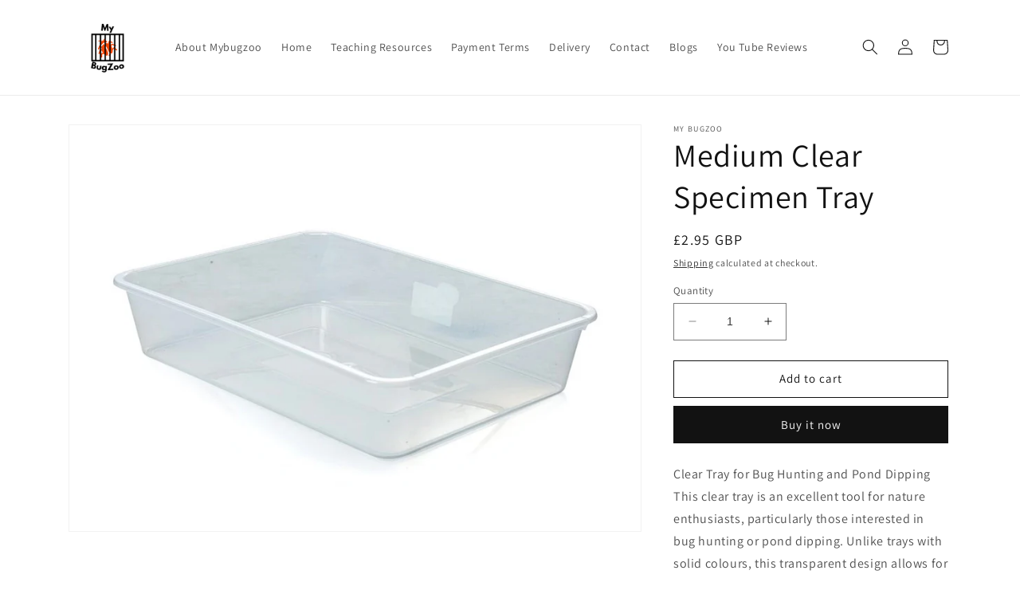

--- FILE ---
content_type: text/javascript; charset=utf-8
request_url: https://mybugzoo.co.uk/products/copy-of-small-clear-specimen-tray.js
body_size: 716
content:
{"id":8264194425154,"title":"Medium Clear Specimen Tray","handle":"copy-of-small-clear-specimen-tray","description":"\u003cp\u003eClear Tray for Bug Hunting and Pond Dipping\u003cbr\u003eThis clear tray is an excellent tool for nature enthusiasts, particularly those interested in bug hunting or pond dipping. Unlike trays with solid colours, this transparent design allows for all-around viewing, making it easier to observe small creatures in their natural habitat.\u003c\/p\u003e\n\u003cp\u003eFeatures and Benefits\u003cbr\u003eEnhanced Visibility: The clear material provides unobstructed views from all angles, enabling better observation and study of insects or aquatic life.\u003c\/p\u003e\n\u003cp\u003eVersatile Background Options: If a white background is needed for better contrast, simply place a white card underneath the tray. This adaptability makes it ideal for various environments and lighting conditions.\u003c\/p\u003e\n\u003cp\u003eOptimal Size and Capacity: With dimensions of 25 cm x 17.8 cm x 5.5 cm, the tray is conveniently sized for handling and transport. It also features a capacity of 1.5 liters, providing ample space for collecting specimens.\u003c\/p\u003e\n\u003cp\u003eThis tray is a practical and effective tool for educators, students, and amateur naturalists alike. Whether you're exploring a backyard garden or a local pond, it facilitates an engaging and educational experience.\u003c\/p\u003e","published_at":"2023-04-13T16:55:44+01:00","created_at":"2023-04-13T16:55:44+01:00","vendor":"My BugZoo","type":"","tags":[],"price":295,"price_min":295,"price_max":295,"available":true,"price_varies":false,"compare_at_price":null,"compare_at_price_min":0,"compare_at_price_max":0,"compare_at_price_varies":false,"variants":[{"id":44946167398722,"title":"Default Title","option1":"Default Title","option2":null,"option3":null,"sku":"","requires_shipping":true,"taxable":false,"featured_image":null,"available":true,"name":"Medium Clear Specimen Tray","public_title":null,"options":["Default Title"],"price":295,"weight":0,"compare_at_price":null,"inventory_management":null,"barcode":"","requires_selling_plan":false,"selling_plan_allocations":[]}],"images":["\/\/cdn.shopify.com\/s\/files\/1\/0740\/4627\/5906\/products\/Untitleddesign_16_b266d4c3-99dd-4511-ad45-698caa7365fa.png?v=1681401403"],"featured_image":"\/\/cdn.shopify.com\/s\/files\/1\/0740\/4627\/5906\/products\/Untitleddesign_16_b266d4c3-99dd-4511-ad45-698caa7365fa.png?v=1681401403","options":[{"name":"Title","position":1,"values":["Default Title"]}],"url":"\/products\/copy-of-small-clear-specimen-tray","media":[{"alt":null,"id":33539243344194,"position":1,"preview_image":{"aspect_ratio":1.41,"height":1860,"width":2622,"src":"https:\/\/cdn.shopify.com\/s\/files\/1\/0740\/4627\/5906\/products\/Untitleddesign_16_b266d4c3-99dd-4511-ad45-698caa7365fa.png?v=1681401403"},"aspect_ratio":1.41,"height":1860,"media_type":"image","src":"https:\/\/cdn.shopify.com\/s\/files\/1\/0740\/4627\/5906\/products\/Untitleddesign_16_b266d4c3-99dd-4511-ad45-698caa7365fa.png?v=1681401403","width":2622}],"requires_selling_plan":false,"selling_plan_groups":[]}

--- FILE ---
content_type: text/javascript; charset=utf-8
request_url: https://mybugzoo.co.uk/products/copy-of-small-clear-specimen-tray.js
body_size: 697
content:
{"id":8264194425154,"title":"Medium Clear Specimen Tray","handle":"copy-of-small-clear-specimen-tray","description":"\u003cp\u003eClear Tray for Bug Hunting and Pond Dipping\u003cbr\u003eThis clear tray is an excellent tool for nature enthusiasts, particularly those interested in bug hunting or pond dipping. Unlike trays with solid colours, this transparent design allows for all-around viewing, making it easier to observe small creatures in their natural habitat.\u003c\/p\u003e\n\u003cp\u003eFeatures and Benefits\u003cbr\u003eEnhanced Visibility: The clear material provides unobstructed views from all angles, enabling better observation and study of insects or aquatic life.\u003c\/p\u003e\n\u003cp\u003eVersatile Background Options: If a white background is needed for better contrast, simply place a white card underneath the tray. This adaptability makes it ideal for various environments and lighting conditions.\u003c\/p\u003e\n\u003cp\u003eOptimal Size and Capacity: With dimensions of 25 cm x 17.8 cm x 5.5 cm, the tray is conveniently sized for handling and transport. It also features a capacity of 1.5 liters, providing ample space for collecting specimens.\u003c\/p\u003e\n\u003cp\u003eThis tray is a practical and effective tool for educators, students, and amateur naturalists alike. Whether you're exploring a backyard garden or a local pond, it facilitates an engaging and educational experience.\u003c\/p\u003e","published_at":"2023-04-13T16:55:44+01:00","created_at":"2023-04-13T16:55:44+01:00","vendor":"My BugZoo","type":"","tags":[],"price":295,"price_min":295,"price_max":295,"available":true,"price_varies":false,"compare_at_price":null,"compare_at_price_min":0,"compare_at_price_max":0,"compare_at_price_varies":false,"variants":[{"id":44946167398722,"title":"Default Title","option1":"Default Title","option2":null,"option3":null,"sku":"","requires_shipping":true,"taxable":false,"featured_image":null,"available":true,"name":"Medium Clear Specimen Tray","public_title":null,"options":["Default Title"],"price":295,"weight":0,"compare_at_price":null,"inventory_management":null,"barcode":"","requires_selling_plan":false,"selling_plan_allocations":[]}],"images":["\/\/cdn.shopify.com\/s\/files\/1\/0740\/4627\/5906\/products\/Untitleddesign_16_b266d4c3-99dd-4511-ad45-698caa7365fa.png?v=1681401403"],"featured_image":"\/\/cdn.shopify.com\/s\/files\/1\/0740\/4627\/5906\/products\/Untitleddesign_16_b266d4c3-99dd-4511-ad45-698caa7365fa.png?v=1681401403","options":[{"name":"Title","position":1,"values":["Default Title"]}],"url":"\/products\/copy-of-small-clear-specimen-tray","media":[{"alt":null,"id":33539243344194,"position":1,"preview_image":{"aspect_ratio":1.41,"height":1860,"width":2622,"src":"https:\/\/cdn.shopify.com\/s\/files\/1\/0740\/4627\/5906\/products\/Untitleddesign_16_b266d4c3-99dd-4511-ad45-698caa7365fa.png?v=1681401403"},"aspect_ratio":1.41,"height":1860,"media_type":"image","src":"https:\/\/cdn.shopify.com\/s\/files\/1\/0740\/4627\/5906\/products\/Untitleddesign_16_b266d4c3-99dd-4511-ad45-698caa7365fa.png?v=1681401403","width":2622}],"requires_selling_plan":false,"selling_plan_groups":[]}